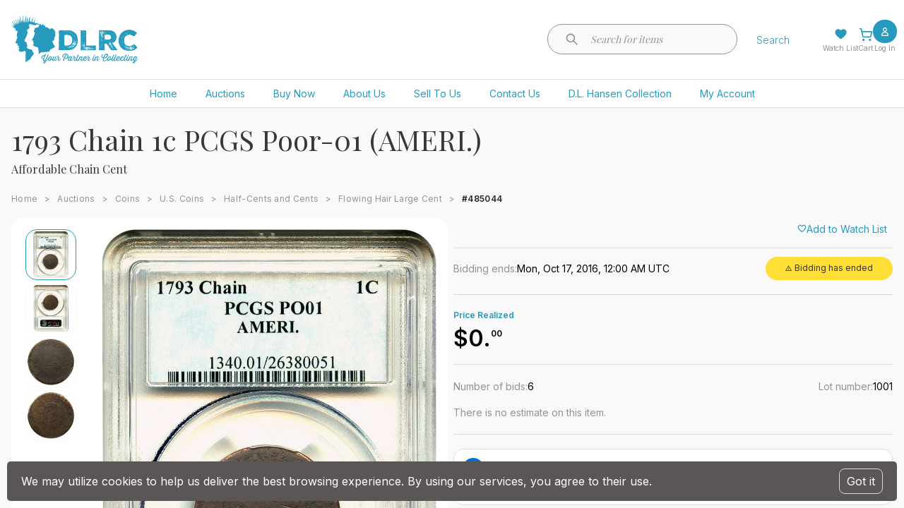

--- FILE ---
content_type: text/html
request_url: https://www.davidlawrence.com/product/882764?ref=blog.davidlawrence.com
body_size: 506
content:
<!doctype html>
<html lang="en">
  <head>
    <meta content="width=device-width" name="viewport" />
    <meta charset="utf-8" />
    <meta content="max-age=0" http-equiv="cache-control" />
    <meta content="no-cache" http-equiv="cache-control" />
    <meta content="0" http-equiv="expires" />
    <meta content="Tue, 01 Jan 1980 1:00:00 GMT" http-equiv="expires" />
    <meta content="no-cache" http-equiv="pragma" />
    <link href="https://fonts.googleapis.com/css?family=Inter:300,400,600,700,900" rel="stylesheet" />
    <link href="https://fonts.googleapis.com/css?family=Playfair+Display:400" rel="stylesheet" />
    <script type="module" crossorigin src="/assets/index-DUlJneY9.js"></script>
    <link rel="stylesheet" crossorigin href="/assets/index-D5aMEZt7.css">
  </head>

  <body>
    <div id="container"></div>
    <div id="portal-container"></div>
    <script>
      (function () {
        var s = document.createElement('script');
        var h = document.querySelector('head') || document.body;
        s.src = 'https://acsbapp.com/apps/app/dist/js/app.js';
        s.async = true;
        s.onload = function () {
          acsbJS.init({
            statementLink: '',
            footerHtml: '',
            hideMobile: false,
            hideTrigger: false,
            disableBgProcess: false,
            language: 'en',
            position: 'right',
            leadColor: '#8C8F9C',
            triggerColor: '#8C8F9C',
            triggerRadius: '50%',
            triggerPositionX: 'right',
            triggerPositionY: 'bottom',
            triggerIcon: 'wheels',
            triggerSize: 'bottom',
            triggerOffsetX: 20,
            triggerOffsetY: 20,
            mobile: {
              triggerSize: 'small',
              triggerPositionX: 'right',
              triggerPositionY: 'bottom',
              triggerOffsetX: 5,
              triggerOffsetY: 80,
              triggerRadius: '20',
            },
          });
        };
        h.appendChild(s);
      })();
    </script>
  </body>
</html>
